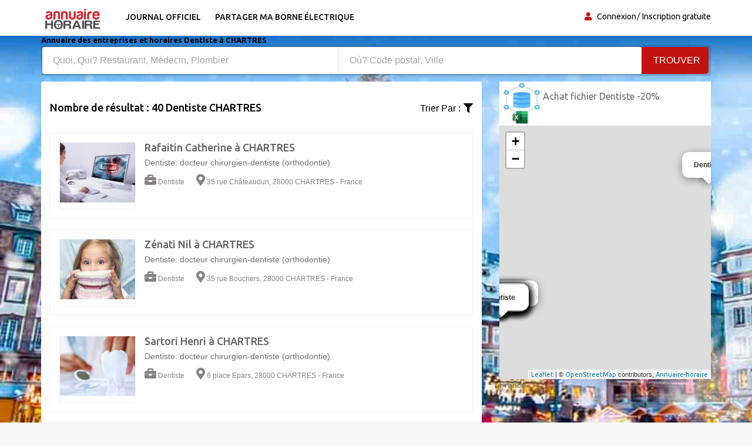

--- FILE ---
content_type: text/html; charset=UTF-8
request_url: https://www.annuaire-horaire.fr/professionnels/Dentiste/CHARTRES
body_size: 6788
content:
<!DOCTYPE html><html lang="fr"> <head> <meta charset="utf-8"> <title>30 meilleurs Dentistes à CHARTRES Annuaire gratuit des Dentistes, avis et recommandation</title> <meta name="description" content="Top&#x20;25&#x20;Horaires&#x20;d&#x2019;ouverture&#x20;Dentiste&#x20;&#xE0;&#x20;proximit&#xE9;&#x20;de&#x20;CHARTRES.&#x20;Trouvez&#x20;votre&#x20;meilleur&#x20;Dentiste&#x20;&#xE0;&#x20;CHARTRES&#x20;photos&#x20;du&#x20;quartier,&#x20;plan&#x20;d&#x2019;acc&#xE8;s,&#x20;avis&#x20;et&#x20;infos&#x20;pratiques&#x20;en&#x20;france"><meta name="keyword" content="Horaires&#x20;d&#x2019;ouverture&#x20;Dentiste&#x20;&#xE0;&#x20;proximit&#xE9;&#x20;de&#x20;CHARTRES.&#x20;Trouvez&#x20;votre&#x20;meilleur&#x20;Dentiste&#x20;&#xE0;&#x20;CHARTRES&#x20;photos&#x20;du&#x20;quartier,&#x20;plan&#x20;d&#x2019;acc&#xE8;s,&#x20;avis&#x20;et&#x20;les&#x20;infos&#x20;pratiques."><meta property="og&#x3A;title" content="Meilleurs&#x20;avis&#x20;et&#x20;recommandation&#x20;Dentiste&#x20;&#xE0;&#x20;CHARTRES&#x20;Annuaire&#x20;gratuit&#x20;des&#x20;professionnels"><meta property="og&#x3A;description" content="Top&#x20;25&#x20;des&#x20;Dentistes&#x20;&#xE0;&#x20;proximit&#xE9;&#x20;de&#x20;CHARTRES&#x20;avec&#x20;photos&#x20;du&#x20;quartier,&#x20;plan&#x20;d&#x2019;acc&#xE8;s,&#x20;avis&#x20;et&#x20;les&#x20;infos&#x20;pratiques"><meta property="og&#x3A;type" content="annuaire"><meta name="viewport" content="width&#x3D;device-width,&#x20;initial-scale&#x3D;1"><meta http-equiv="X-UA-Compatible" content="IE&#x3D;edge"><!-- Le styles --> <link rel="stylesheet" href="https://maxcdn.bootstrapcdn.com/bootstrap/3.3.7/css/bootstrap.min.css" crossorigin="anonymous"><link rel="stylesheet" href="https://use.fontawesome.com/releases/v5.8.1/css/all.css" crossorigin="anonymous"> <link href="https&#x3A;&#x2F;&#x2F;www.annuaire-horaire.fr&#x2F;professionnels&#x2F;Dentiste&#x2F;CHARTRES" rel="canonical"><link href="&#x2F;images&#x2F;logo&#x2F;horaire.ico" rel="shortcut&#x20;icon" type="image&#x2F;vnd.microsoft.icon"><link href="&#x2F;min&#x2F;css&#x2F;vendor.min.css" media="screen" rel="stylesheet" type="text&#x2F;css"> <!-- font --> <link href='https://fonts.googleapis.com/css?family=Ubuntu:400,500,700,300' rel='stylesheet' type='text/css'><link href='https://fonts.googleapis.com/css?family=Signika+Negative:400,300,600,700' rel='stylesheet' type='text/css'> <link rel="apple-touch-icon" sizes="144x144" href="/images/ico/apple-touch-icon-144.png"><link rel="apple-touch-icon" sizes="114x114" href="/images/ico/apple-touch-icon-114.png"><link rel="apple-touch-icon" sizes="72x72" href="/images/ico/apple-touch-icon-72.png"><link rel="apple-touch-icon" sizes="57x57" href="/images/ico/apple-touch-icon-57.png"> <!-- HTML5 shim and Respond.js for IE8 support of HTML5 elements and media queries --> <!-- WARNING: Respond.js doesn't work if you view the page via file:// --> <!--[if lt IE 9]> <script src="https://oss.maxcdn.com/html5shiv/3.7.2/html5shiv.min.js"></script> <script src="https://oss.maxcdn.com/respond/1.4.2/respond.min.js"></script> <![endif]--> <link rel="stylesheet" href="https://ajax.googleapis.com/ajax/libs/jqueryui/1.12.1/themes/smoothness/jquery-ui.css"> <link rel="stylesheet" href="https://unpkg.com/leaflet@1.2.0/dist/leaflet.css" /> <script src="https://www.google.com/recaptcha/api.js" async defer></script> <link href="https://vocalgateway.mediakiosque.com/hiconnectjs/font-awesome/css/font-awesome.min.css" media="screen" rel="stylesheet" type="text/css"> <script async src="https://www.googletagmanager.com/gtag/js?id=UA-104483816-1"></script><script> window.dataLayer = window.dataLayer || []; function gtag(){dataLayer.push(arguments);} gtag('js', new Date()); gtag('config', 'UA-104483816-1');</script> </head> <body> <header id="header" class="clearfix"> <nav class="navbar navbar-default"> <div class="container"> <div class="navbar-header"> <button type="button" class="navbar-toggle collapsed" data-toggle="collapse" data-target="#navbar-collapse"> <span class="sr-only">Toggle navigation</span> <span class="icon-bar"></span> <span class="icon-bar"></span> <span class="icon-bar"></span> </button> <a class="navbar-brand" href="/"><img class="img-responsive" src="/min/images/logo/annuaire-horaire.png" alt="annuaire enterprises"></a></div><div class="navbar-left"> <div class="collapse navbar-collapse" id="navbar-collapse"> <ul class="nav navbar-nav"><li><a title="Journaux officiels" href="/enseignes-populaires">Journal officiel</a></li><li><a target="_blank" title="Partager ma borne de recharge" href="https://www.sharenplug.com/">Partager ma borne électrique</a></li></ul> </div> </div><div class="nav-right"><ul class="sign-in"><li><i class="fa fa-user"></i></li> <li><a title="annuaire entreprise" href="/login-user">Connexion</a></li><li><a title="inscription annuaire" href="/referencement-gratuit-entreprise">Inscription gratuite</a></li> </ul><!-- sign-in --> </div><!-- nav-right --></div><!-- container --></nav><!-- navbar --> </header> <section class="job-bg page job-list-page"><div class="container"><div class="breadcrumb-section"><h1 class="title">Annuaire des entreprises et horaires Dentiste à CHARTRES</h1></div><div class="banner-form banner-form-full job-list-form"> <form action="/recherche" method="GET"><input type="text" name="type" id="remote" value="" class="form-control" placeholder="Quoi, Qui? Restaurant, Médecin, Plombier" style="width: 45%; "><input type="text" name="ville" id="autoVille" value="" class="form-control searchVille" placeholder="Où? Code postal, Ville" style="width: 45%;"><button type="submit" class="btn btn-primary" value="Search">Trouver</button></form></div><!-- banner-form --><div class="category-info"><div class="row"> <div class="col-sm-8"><div class="section job-list-item"><div class="featured-top"><h4>Nombre de résultat : 40 Dentiste CHARTRES</h4><div class="dropdown pull-right"><div class="dropdown category-dropdown"><a data-toggle="dropdown" href="#"><span class="change-text">Trier par :</span><i class="fas fa-filter"></i></a><ul class="dropdown-menu category-change"><li><a title="annuaire horaire" href="/professionnels/Dentiste/CHARTRES?order=pertinent" rel="nofollow">Pertinent</a></li><li><a title="annuaire horaire" href="/professionnels/Dentiste/CHARTRES?order=populaire" rel="nofollow">Populaire</a></li></ul></div><!-- category-change --></div></div><div class="job-ad-item js-marker" data-lat="48.441677093506" data-lng="1.4856369495392" data-text ="Dentiste"><div class="item-info"><div class="item-image-box"><div class="item-image"><a title="Dentiste Rafaitin Catherine CHARTRES" href="/societe/Dentiste-CHARTRES-Rafaitin-Catherine/877696"><img src="/images/profils/dentiste1.jpg" alt="Dentiste Rafaitin Catherine CHARTRES" class="img-responsive"></a></div><!-- item-image --></div><div class="ad-info"><h2><a title="Dentiste Rafaitin Catherine CHARTRES" href="/societe/Dentiste-CHARTRES-Rafaitin-Catherine/877696" class="title">Rafaitin Catherine à CHARTRES</a></h2><div class="ad-meta"><p>Dentiste: docteur chirurgien-dentiste (orthodontie)</p><ul><li><i class="fas fa-briefcase"></i>Dentiste</li><li><i class="fas fa-map-marker-alt"></i>35 rue Châteaudun, 28000 CHARTRES - France</li></ul></div><!-- ad-meta --></div><!-- ad-info --></div><!-- item-info --></div><!-- job-ad-item --><div class="job-ad-item js-marker" data-lat="48.443897247314" data-lng="1.485435962677" data-text ="Dentiste"><div class="item-info"><div class="item-image-box"><div class="item-image"><a title="Dentiste Zénati Nil CHARTRES" href="/societe/Dentiste-CHARTRES-Zenati-Nil/877698"><img src="/images/profils/dentiste2.jpg" alt="Dentiste Zénati Nil CHARTRES" class="img-responsive"></a></div><!-- item-image --></div><div class="ad-info"><h2><a title="Dentiste Zénati Nil CHARTRES" href="/societe/Dentiste-CHARTRES-Zenati-Nil/877698" class="title">Zénati Nil à CHARTRES</a></h2><div class="ad-meta"><p>Dentiste: docteur chirurgien-dentiste (orthodontie)</p><ul><li><i class="fas fa-briefcase"></i>Dentiste</li><li><i class="fas fa-map-marker-alt"></i>35 rue Bouchers, 28000 CHARTRES - France</li></ul></div><!-- ad-meta --></div><!-- ad-info --></div><!-- item-info --></div><!-- job-ad-item --><div class="job-ad-item js-marker" data-lat="48.444534301758" data-lng="1.4841610193253" data-text ="Dentiste"><div class="item-info"><div class="item-image-box"><div class="item-image"><a title="Dentiste Sartori Henri CHARTRES" href="/societe/Dentiste-CHARTRES-Sartori-Henri/877703"><img src="/images/profils/dentiste3.jpg" alt="Dentiste Sartori Henri CHARTRES" class="img-responsive"></a></div><!-- item-image --></div><div class="ad-info"><h2><a title="Dentiste Sartori Henri CHARTRES" href="/societe/Dentiste-CHARTRES-Sartori-Henri/877703" class="title">Sartori Henri à CHARTRES</a></h2><div class="ad-meta"><p>Dentiste: docteur chirurgien-dentiste (orthodontie)</p><ul><li><i class="fas fa-briefcase"></i>Dentiste</li><li><i class="fas fa-map-marker-alt"></i>6 place Epars, 28000 CHARTRES - France</li></ul></div><!-- ad-meta --></div><!-- ad-info --></div><!-- item-info --></div><!-- job-ad-item --><div class="job-ad-item js-marker" data-lat="48.441677093506" data-lng="1.4856369495392" data-text ="Dentiste"><div class="item-info"><div class="item-image-box"><div class="item-image"><a title="Dentiste SCM RAFAITIN-LAIGNEAU CHARTRES" href="/societe/Dentiste-CHARTRES-SCM-RAFAITIN-LAIGNEAU/877697"><img src="/images/profils/dentiste4.jpg" alt="Dentiste SCM RAFAITIN-LAIGNEAU CHARTRES" class="img-responsive"></a></div><!-- item-image --></div><div class="ad-info"><h2><a title="Dentiste SCM RAFAITIN-LAIGNEAU CHARTRES" href="/societe/Dentiste-CHARTRES-SCM-RAFAITIN-LAIGNEAU/877697" class="title">SCM RAFAITIN-LAIGNEAU à CHARTRES</a></h2><div class="ad-meta"><p>Dentiste: docteur chirurgien-dentiste (orthodontie)</p><ul><li><i class="fas fa-briefcase"></i>Dentiste</li><li><i class="fas fa-map-marker-alt"></i>resid Moliere bat B 35 r, 28000 CHARTRES - France</li></ul></div><!-- ad-meta --></div><!-- ad-info --></div><!-- item-info --></div><!-- job-ad-item --><div class="job-ad-item js-marker" data-lat="48.446590423584" data-lng="1.4801399707794" data-text ="Dentiste"><div class="item-info"><div class="item-image-box"><div class="item-image"><a title="Dentiste Banh Dinh-Tuan CHARTRES" href="/societe/Dentiste-CHARTRES-Banh-Dinh-Tuan/850614"><img src="/images/profils/dentiste5.jpg" alt="Dentiste Banh Dinh-Tuan CHARTRES" class="img-responsive"></a></div><!-- item-image --></div><div class="ad-info"><h2><a title="Dentiste Banh Dinh-Tuan CHARTRES" href="/societe/Dentiste-CHARTRES-Banh-Dinh-Tuan/850614" class="title">Banh Dinh-Tuan à CHARTRES</a></h2><div class="ad-meta"><p>Dentiste: chirurgien dentiste et docteurs soin dentaire</p><ul><li><i class="fas fa-briefcase"></i>Dentiste</li><li><i class="fas fa-map-marker-alt"></i>10 rue Danièle Casanova, 28000 CHARTRES - France</li></ul></div><!-- ad-meta --></div><!-- ad-info --></div><!-- item-info --></div><!-- job-ad-item --><div class="job-ad-item js-marker" data-lat="48.444641113281" data-lng="1.4834959506989" data-text ="Dentiste"><div class="item-info"><div class="item-image-box"><div class="item-image"><a title="Dentiste Hennequin Yann CHARTRES" href="/societe/Dentiste-CHARTRES-Hennequin-Yann/850537"><img src="/images/profils/dentiste6.jpg" alt="Dentiste Hennequin Yann CHARTRES" class="img-responsive"></a></div><!-- item-image --></div><div class="ad-info"><h2><a title="Dentiste Hennequin Yann CHARTRES" href="/societe/Dentiste-CHARTRES-Hennequin-Yann/850537" class="title">Hennequin Yann à CHARTRES</a></h2><div class="ad-meta"><p>Dentiste: chirurgien dentiste et docteurs soin dentaire</p><ul><li><i class="fas fa-briefcase"></i>Dentiste</li><li><i class="fas fa-map-marker-alt"></i>16 A place Epars, 28000 CHARTRES - France</li></ul></div><!-- ad-meta --></div><!-- ad-info --></div><!-- item-info --></div><!-- job-ad-item --><div class="job-ad-item js-marker" data-lat="48.45524597168" data-lng="1.5319199562073" data-text ="Dentiste"><div class="item-info"><div class="item-image-box"><div class="item-image"><a title="Dentiste Lecoeur Nathalie CHARTRES" href="/societe/Dentiste-CHARTRES-Lecoeur-Nathalie/850550"><img src="/images/profils/dentiste7.jpg" alt="Dentiste Lecoeur Nathalie CHARTRES" class="img-responsive"></a></div><!-- item-image --></div><div class="ad-info"><h2><a title="Dentiste Lecoeur Nathalie CHARTRES" href="/societe/Dentiste-CHARTRES-Lecoeur-Nathalie/850550" class="title">Lecoeur Nathalie à CHARTRES</a></h2><div class="ad-meta"><p>Dentiste: chirurgien dentiste et docteurs soin dentaire</p><ul><li><i class="fas fa-briefcase"></i>Dentiste</li><li><i class="fas fa-map-marker-alt"></i>12 allee Prométhée, 28000 CHARTRES - France</li></ul></div><!-- ad-meta --></div><!-- ad-info --></div><!-- item-info --></div><!-- job-ad-item --><div class="job-ad-item js-marker" data-lat="48.438289642334" data-lng="1.4851130247116" data-text ="Dentiste"><div class="item-info"><div class="item-image-box"><div class="item-image"><a title="Dentiste Dartois Hélène CHARTRES" href="/societe/Dentiste-CHARTRES-Dartois-Helene/850667"><img src="/images/profils/dentiste8.jpg" alt="Dentiste Dartois Hélène CHARTRES" class="img-responsive"></a></div><!-- item-image --></div><div class="ad-info"><h2><a title="Dentiste Dartois Hélène CHARTRES" href="/societe/Dentiste-CHARTRES-Dartois-Helene/850667" class="title">Dartois Hélène à CHARTRES</a></h2><div class="ad-meta"><p>Dentiste: chirurgien dentiste et docteurs soin dentaire</p><ul><li><i class="fas fa-briefcase"></i>Dentiste</li><li><i class="fas fa-map-marker-alt"></i>53 Bis rue Chanzy, 28000 CHARTRES - France</li></ul></div><!-- ad-meta --></div><!-- ad-info --></div><!-- item-info --></div><!-- job-ad-item --><div class="job-ad-item js-marker" data-lat="48.442420959473" data-lng="1.4866509437561" data-text ="Dentiste"><div class="item-info"><div class="item-image-box"><div class="item-image"><a title="Dentiste Meal Jean-Claude CHARTRES" href="/societe/Dentiste-CHARTRES-Meal-Jean-Claude/850564"><img src="/images/profils/dentiste9.jpg" alt="Dentiste Meal Jean-Claude CHARTRES" class="img-responsive"></a></div><!-- item-image --></div><div class="ad-info"><h2><a title="Dentiste Meal Jean-Claude CHARTRES" href="/societe/Dentiste-CHARTRES-Meal-Jean-Claude/850564" class="title">Meal Jean-Claude à CHARTRES</a></h2><div class="ad-meta"><p>Dentiste: chirurgien dentiste et docteurs soin dentaire</p><ul><li><i class="fas fa-briefcase"></i>Dentiste</li><li><i class="fas fa-map-marker-alt"></i>21 boulevard Chasles, 28000 CHARTRES - France</li></ul></div><!-- ad-meta --></div><!-- ad-info --></div><!-- item-info --></div><!-- job-ad-item --><div class="job-ad-item js-marker" data-lat="48.8522605896" data-lng="2.4565351009369" data-text ="Dentiste"><div class="item-info"><div class="item-image-box"><div class="item-image"><a title="Dentiste Reitzer Meyer Morel CHARTRES" href="/societe/Dentiste-CHARTRES-Reitzer-Meyer-Morel/850583"><img src="/images/profils/dentiste10.jpg" alt="Dentiste Reitzer Meyer Morel CHARTRES" class="img-responsive"></a></div><!-- item-image --></div><div class="ad-info"><h2><a title="Dentiste Reitzer Meyer Morel CHARTRES" href="/societe/Dentiste-CHARTRES-Reitzer-Meyer-Morel/850583" class="title">Reitzer Meyer Morel à CHARTRES</a></h2><div class="ad-meta"><p>Dentiste: chirurgien dentiste et docteurs soin dentaire</p><ul><li><i class="fas fa-briefcase"></i>Dentiste</li><li><i class="fas fa-map-marker-alt"></i>2 place Estienne d'Orves, 28000 CHARTRES - France</li></ul></div><!-- ad-meta --></div><!-- ad-info --></div><!-- item-info --></div><!-- job-ad-item --><div class="job-ad-item js-marker" data-lat="48.443977355957" data-lng="1.4829399585724" data-text ="Dentiste"><div class="item-info"><div class="item-image-box"><div class="item-image"><a title="Dentiste Cabinet Dentaire Mutualiste CHARTRES" href="/societe/Dentiste-CHARTRES-Cabinet-Dentaire-Mutualiste/850647"><img src="/images/profils/dentiste11.jpg" alt="Dentiste Cabinet Dentaire Mutualiste CHARTRES" class="img-responsive"></a></div><!-- item-image --></div><div class="ad-info"><h2><a title="Dentiste Cabinet Dentaire Mutualiste CHARTRES" href="/societe/Dentiste-CHARTRES-Cabinet-Dentaire-Mutualiste/850647" class="title">Cabinet Dentaire Mutualiste à CHARTRES</a></h2><div class="ad-meta"><p>Dentiste: chirurgien dentiste et docteurs soin dentaire</p><ul><li><i class="fas fa-briefcase"></i>Dentiste</li><li><i class="fas fa-map-marker-alt"></i>5 rue Grand Faubourg, 28000 CHARTRES - France</li></ul></div><!-- ad-meta --></div><!-- ad-info --></div><!-- item-info --></div><!-- job-ad-item --><div class="job-ad-item js-marker" data-lat="48.44713973999" data-lng="1.4850759506226" data-text ="Dentiste"><div class="item-info"><div class="item-image-box"><div class="item-image"><a title="Dentiste Durandeau Alain CHARTRES" href="/societe/Dentiste-CHARTRES-Durandeau-Alain/850677"><img src="/images/profils/dentiste12.jpg" alt="Dentiste Durandeau Alain CHARTRES" class="img-responsive"></a></div><!-- item-image --></div><div class="ad-info"><h2><a title="Dentiste Durandeau Alain CHARTRES" href="/societe/Dentiste-CHARTRES-Durandeau-Alain/850677" class="title">Durandeau Alain à CHARTRES</a></h2><div class="ad-meta"><p>Dentiste: chirurgien dentiste et docteurs soin dentaire</p><ul><li><i class="fas fa-briefcase"></i>Dentiste</li><li><i class="fas fa-map-marker-alt"></i>4 place Châtelet, 28000 CHARTRES - France</li></ul></div><!-- ad-meta --></div><!-- ad-info --></div><!-- item-info --></div><!-- job-ad-item --><div class="job-ad-item js-marker" data-lat="48.4450340271" data-lng="1.4889240264893" data-text ="Dentiste"><div class="item-info"><div class="item-image-box"><div class="item-image"><a title="Dentiste Bardinet Thierry CHARTRES" href="/societe/Dentiste-CHARTRES-Bardinet-Thierry/850615"><img src="/images/profils/dentiste13.jpg" alt="Dentiste Bardinet Thierry CHARTRES" class="img-responsive"></a></div><!-- item-image --></div><div class="ad-info"><h2><a title="Dentiste Bardinet Thierry CHARTRES" href="/societe/Dentiste-CHARTRES-Bardinet-Thierry/850615" class="title">Bardinet Thierry à CHARTRES</a></h2><div class="ad-meta"><p>Dentiste: chirurgien dentiste et docteurs soin dentaire</p><ul><li><i class="fas fa-briefcase"></i>Dentiste</li><li><i class="fas fa-map-marker-alt"></i>26 rue Clouterie, 28000 CHARTRES - France</li></ul></div><!-- ad-meta --></div><!-- ad-info --></div><!-- item-info --></div><!-- job-ad-item --><div class="job-ad-item js-marker" data-lat="48.440727233887" data-lng="1.4846400022507" data-text ="Dentiste"><div class="item-info"><div class="item-image-box"><div class="item-image"><a title="Dentiste Balastre Agnès CHARTRES" href="/societe/Dentiste-CHARTRES-Balastre-Agnes/877700"><img src="/images/profils/dentiste1.jpg" alt="Dentiste Balastre Agnès CHARTRES" class="img-responsive"></a></div><!-- item-image --></div><div class="ad-info"><h2><a title="Dentiste Balastre Agnès CHARTRES" href="/societe/Dentiste-CHARTRES-Balastre-Agnes/877700" class="title">Balastre Agnès à CHARTRES</a></h2><div class="ad-meta"><p>Dentiste: docteur chirurgien-dentiste (orthodontie)</p><ul><li><i class="fas fa-briefcase"></i>Dentiste</li><li><i class="fas fa-map-marker-alt"></i>36 rue Brossolette, 28000 CHARTRES - France</li></ul></div><!-- ad-meta --></div><!-- ad-info --></div><!-- item-info --></div><!-- job-ad-item --><div class="job-ad-item js-marker" data-lat="48.438095092773" data-lng="1.4808030128479" data-text ="Dentiste"><div class="item-info"><div class="item-image-box"><div class="item-image"><a title="Dentiste Mounier-Levalet Patricia CHARTRES" href="/societe/Dentiste-CHARTRES-Mounier-Levalet-Patricia/850573"><img src="/images/profils/dentiste2.jpg" alt="Dentiste Mounier-Levalet Patricia CHARTRES" class="img-responsive"></a></div><!-- item-image --></div><div class="ad-info"><h2><a title="Dentiste Mounier-Levalet Patricia CHARTRES" href="/societe/Dentiste-CHARTRES-Mounier-Levalet-Patricia/850573" class="title">Mounier-Levalet Patricia à CHARTRES</a></h2><div class="ad-meta"><p>Dentiste: chirurgien dentiste et docteurs soin dentaire</p><ul><li><i class="fas fa-briefcase"></i>Dentiste</li><li><i class="fas fa-map-marker-alt"></i>64 avenue Marue Maunoury, 28000 CHARTRES - France</li></ul></div><!-- ad-meta --></div><!-- ad-info --></div><!-- item-info --></div><!-- job-ad-item --><div class="job-ad-item js-marker" data-lat="48.443855285645" data-lng="1.4890120029449" data-text ="Dentiste"><div class="item-info"><div class="item-image-box"><div class="item-image"><a title="Dentiste Salaun Gwenaelle CHARTRES" href="/societe/Dentiste-CHARTRES-Salaun-Gwenaelle/850642"><img src="/images/profils/dentiste3.jpg" alt="Dentiste Salaun Gwenaelle CHARTRES" class="img-responsive"></a></div><!-- item-image --></div><div class="ad-info"><h2><a title="Dentiste Salaun Gwenaelle CHARTRES" href="/societe/Dentiste-CHARTRES-Salaun-Gwenaelle/850642" class="title">Salaun Gwenaelle à CHARTRES</a></h2><div class="ad-meta"><p>Dentiste: chirurgien dentiste et docteurs soin dentaire</p><ul><li><i class="fas fa-briefcase"></i>Dentiste</li><li><i class="fas fa-map-marker-alt"></i>6 avenue Anciens Combatt, 28000 CHARTRES - France</li></ul></div><!-- ad-meta --></div><!-- ad-info --></div><!-- item-info --></div><!-- job-ad-item --><div class="job-ad-item js-marker" data-lat="48.438289642334" data-lng="1.4809329509735" data-text ="Dentiste"><div class="item-info"><div class="item-image-box"><div class="item-image"><a title="Dentiste Hombrouck Samuel CHARTRES" href="/societe/Dentiste-CHARTRES-Hombrouck-Samuel/850541"><img src="/images/profils/dentiste4.jpg" alt="Dentiste Hombrouck Samuel CHARTRES" class="img-responsive"></a></div><!-- item-image --></div><div class="ad-info"><h2><a title="Dentiste Hombrouck Samuel CHARTRES" href="/societe/Dentiste-CHARTRES-Hombrouck-Samuel/850541" class="title">Hombrouck Samuel à CHARTRES</a></h2><div class="ad-meta"><p>Dentiste: chirurgien dentiste et docteurs soin dentaire</p><ul><li><i class="fas fa-briefcase"></i>Dentiste</li><li><i class="fas fa-map-marker-alt"></i>60 avenue Marue Maunoury, 28000 CHARTRES - France</li></ul></div><!-- ad-meta --></div><!-- ad-info --></div><!-- item-info --></div><!-- job-ad-item --><div class="job-ad-item js-marker" data-lat="48.445663452148" data-lng="1.489382982254" data-text ="Dentiste"><div class="item-info"><div class="item-image-box"><div class="item-image"><a title="Dentiste Pariser Michel CHARTRES" href="/societe/Dentiste-CHARTRES-Pariser-Michel/850578"><img src="/images/profils/dentiste5.jpg" alt="Dentiste Pariser Michel CHARTRES" class="img-responsive"></a></div><!-- item-image --></div><div class="ad-info"><h2><a title="Dentiste Pariser Michel CHARTRES" href="/societe/Dentiste-CHARTRES-Pariser-Michel/850578" class="title">Pariser Michel à CHARTRES</a></h2><div class="ad-meta"><p>Dentiste: chirurgien dentiste et docteurs soin dentaire</p><ul><li><i class="fas fa-briefcase"></i>Dentiste</li><li><i class="fas fa-map-marker-alt"></i>4 rue Pie, 28000 CHARTRES - France</li></ul></div><!-- ad-meta --></div><!-- ad-info --></div><!-- item-info --></div><!-- job-ad-item --><div class="job-ad-item js-marker" data-lat="48.443855285645" data-lng="1.4890120029449" data-text ="Dentiste"><div class="item-info"><div class="item-image-box"><div class="item-image"><a title="Dentiste Hombrouck Théa CHARTRES" href="/societe/Dentiste-CHARTRES-Hombrouck-Thea/850542"><img src="/images/profils/dentiste6.jpg" alt="Dentiste Hombrouck Théa CHARTRES" class="img-responsive"></a></div><!-- item-image --></div><div class="ad-info"><h2><a title="Dentiste Hombrouck Théa CHARTRES" href="/societe/Dentiste-CHARTRES-Hombrouck-Thea/850542" class="title">Hombrouck Théa à CHARTRES</a></h2><div class="ad-meta"><p>Dentiste: chirurgien dentiste et docteurs soin dentaire</p><ul><li><i class="fas fa-briefcase"></i>Dentiste</li><li><i class="fas fa-map-marker-alt"></i>60 avenue Marue Maunoury, 28000 CHARTRES - France</li></ul></div><!-- ad-meta --></div><!-- ad-info --></div><!-- item-info --></div><!-- job-ad-item --><div class="job-ad-item js-marker" data-lat="48.442489624023" data-lng="1.4881180524826" data-text ="Dentiste"><div class="item-info"><div class="item-image-box"><div class="item-image"><a title="Dentiste Buisson Hervé CHARTRES" href="/societe/Dentiste-CHARTRES-Buisson-Herve/850631"><img src="/images/profils/dentiste7.jpg" alt="Dentiste Buisson Hervé CHARTRES" class="img-responsive"></a></div><!-- item-image --></div><div class="ad-info"><h2><a title="Dentiste Buisson Hervé CHARTRES" href="/societe/Dentiste-CHARTRES-Buisson-Herve/850631" class="title">Buisson Hervé à CHARTRES</a></h2><div class="ad-meta"><p>Dentiste: chirurgien dentiste et docteurs soin dentaire</p><ul><li><i class="fas fa-briefcase"></i>Dentiste</li><li><i class="fas fa-map-marker-alt"></i>10 Bis boulevard Chasles, 28000 CHARTRES - France</li></ul></div><!-- ad-meta --></div><!-- ad-info --></div><!-- item-info --></div><!-- job-ad-item --><!-- pagination --><div class="text-center"><ul class="pagination "><li class="active"><a title="horaire annuaire" href="#">0</a></li><li><a title="horaire annuaire" href="/professionnels/Dentiste/CHARTRES?p=1">1</a></li> </ul></div><!-- pagination --></div></div><!-- col-sm-8 --><div class="col-md-4"><div class="pavebdd"><a href='https://www.fichiers-prospect.com/' title='Fichier Email Dentiste' target='_blank'>Achat fichier Dentiste -20% </a></div><div id="map"></div>France<script language="JavaScript"> var _pjsleads = { "common": { "pjwhat": "Dentiste", "pjwhere": "CHARTRES", "pjpartnerkey": "Annuaire_horaire", "pjnbres": "3" }, "ads": [ { "pjid": "adsbypj-1" } ]	}; (function() { var sle = document.createElement('script'); sle.async = true; sle.src = 'https://sle.pagesjaunes.fr/js/pj_locals.js'; var s = document.getElementsByTagName('script')[0]; s.parentNode.insertBefore(sle, s); })();</script><ins id="adsbypj-1"></ins><script async src="//pagead2.googlesyndication.com/pagead/js/adsbygoogle.js"></script><ins class="adsbygoogle" style="display:block" data-ad-client="ca-pub-6053119001547019" data-ad-slot="6639198884" data-ad-format="auto"></ins><script>(adsbygoogle = window.adsbygoogle || []).push({});</script></div><div class="col-md-4" style="margin-top:30px"><div class="accordion"><div class="panel-group" id="tr-accordion"><div class="card panel-faq"><div class="card-header"><button data-toggle="collapse" data-target="#accordion-one" aria-expanded="true" aria-controls="accordion-one">Dentiste à proximité de CHARTRES</button></div><!-- card-header --><div id="accordion-one" class="collapse show" data-parent="#tr-accordion"><div class="panel-body"><a title="Horaires CHARTRES" href="#"><i class="fas fa-city"></i>CHARTRES</a><h1><a title="Dentiste LUCE" href="/professionnels/Dentiste/LUCE">Dentiste LUCE <span>(6)</span></a></h1> <h1><a title="Dentiste MAINVILLIERS" href="/professionnels/Dentiste/MAINVILLIERS">Dentiste MAINVILLIERS <span>(4)</span></a></h1> <h1><a title="Dentiste LE COUDRAY" href="/professionnels/Dentiste/LE%20COUDRAY">Dentiste LE COUDRAY <span>(3)</span></a></h1> <h1><a title="Dentiste LUISANT" href="/professionnels/Dentiste/LUISANT">Dentiste LUISANT <span>(2)</span></a></h1> <h1><a title="Dentiste LEVES" href="/professionnels/Dentiste/LEVES">Dentiste LEVES <span>(1)</span></a></h1> </div><!-- panel-body --></div></div><!-- card --> </div><!-- panel-group --></div></div></div></div><h1 class='titre'>Recherche les horaires d'ouverture d'une adresse d'un praticien, le numéro de téléphone de Dentiste ou prendre rendez-vous avec le Dentiste de famille? Consultez nos pages des professionnels de la santé, les coordonnées et tous les Dentistes en activité proche de CHARTRES. Prendre rendez-vous avec un Dentiste de en quelques secondes par téléphone.</h1><h2 class='titre'>Les meilleurs Dentistes CHARTRES Avis, téléphone, horaires, plan et promotions avec le guide des bonnes adresses sur l'Annuaire-horaire. Notre équipe de spécialistes dentaires soigne et prend soin de vos dentaire dès leur plus jeune âge pour tous les types de soins de dentisterie générale: dents cassées, détartrage, traitement de caries et couronne dentaire...</h2><h3 class='titre'>Les 20 Dentistes les plus recommandés dans la ville de CHARTRES - Lire les avis des Dentistes, vérifiez les dates disponibles et réservez en ligne ou appelant en quelques secondes au téléphone</h3><h4 class='titre'>Donnez votre avis sur les établissements médicaux, faites des recommandations à vos amis et entourage sur les Dentistes à proximité de CHARTRES</h4><h5 class='titre'>Tous les horaires des cabinets de Dentistes à CHARTRES et au alentour. Guide des meilleurs Dentistes à CHARTRES. Vous cherchez les heures d'ouverture d'un cabinet de <a href='https://www.medical-sante.fr/rendez-vous/Dentiste/CHARTRES' target='blank' title='RDV Dentiste à CHARTRES '>Dentiste à CHARTRES</a> et pour la prise de RDV?</h5>Consultez sur nos pages des praticiens, les horaires et coordonnées détaillées de tous les Dentistes en activité à CHARTRES et à proximité. Pour se soigner de votre maladie, prendre conseil auprès d'un professionnel de santé, trouvez le numéro de téléphone de votre Dentiste traitant auprès des Dentistes CHARTRES en un tour de main avec l'Annuaire-horaire. Vous cherchez un cabinet médical domicilié à CHARTRES? Tous les cabinets de soins médicaux généraux à CHARTRES sont référencés sur l'Annuaire-horaire.</div><!-- container --></section><script src="https://unpkg.com/leaflet@1.2.0/dist/leaflet.js"></script> <footer id="footer" class="clearfix"> <div class="footer-bottom clearfix"><div class="container"><a href="https://www.annuaire-horaire.fr" title="Annuaire horaires commerces france" target="_blank">Annuaire gratuit</a> | <a href="https://www.annuaire-horaire.be" title="Annuaire horaires commerces belgique" target="_blank">Annuaire-Horaire</a> | <a href="https://www.annuaire-horaire.ch" title="Annuaire horaires commerces Suisse" target="_blank">Horaires Suisse</a> | <a href="https://www.annuaire-horaire.ca" title="Annuaire horaires commerces, commerce au Canada" target="_blank">Horaires Canada</a> | <a href="https://www.annuario-orari.it/" title="annuario orari" target="_blank">Annuario orari</a> | <a href="https://ma.annuaire-horaire.com/" title="Annuaire horaires commerces au Maroc" target="_blank">Horaires Maroc</a> | <a href="https://www.anuario-horario.es/" title="anuario horario" target="_blank">Anuario-horario</a> | <a href="https://www.business-hours.com.au/" title="business-hours" target="_blank">Business hours</a> | <a href="https://www.oeffnungszeiten-firmen.de/" title="oeffnungszeiten-firmen" target="_blank">Oeffnungszeiten firmen</a> | <a href="http://www.lannuaire-inverse.fr/" title="annuaire-inverse" target="_blank">Annuaire inversé</a> | <a href="https://www.local-hours.uk/" title="yellow Page" target="_blank">Yellow Page</a> | <a href="https://www.timetoopen.com" title="yellow Page" target="_blank">Page USA</a> | <a href="http://www.horaires-societe.com/" title="horaires societes" target="_blank">Horaire societe</a> | <a href="https://www.agenda-online.fr/" title="Agenda et planning en ligne" target="_blank">Agenda en ligne</a> | <br /><br />Copyright © 2026 | Annuaire-horaire est l’annuaire professionnel qui vous aide à trouver les horaires d’ouverture et fermeture des adresses professionnelles. Besoin d'une adresse, d'un numéro de téléphone, les heures d’ouverture, d’un plan d'accès ? Recherchez le professionnel par ville ou par activité et aussi par le nom de la société que vous souhaitez contacter et par la suite déposer votre avis et vos recommandations avec un commentaire et une notation.<br /> <a href="/mentions-legales" title="annuaire horaire entreprises sociétés" rel="nofollow">Mentions légales</a> - <a title="Conditions de ventes" rel="nofollow" target="_blank" href="/condition">Conditions de ventes</a> - <a href="/contact" title="annuaire horaire entreprises sociétés">Contact</a> </div></div><!-- footer-bottom --> </footer> <!-- JS --> <script src="https://ajax.googleapis.com/ajax/libs/jquery/1.12.4/jquery.min.js"></script> <script src="https://maxcdn.bootstrapcdn.com/bootstrap/3.3.7/js/bootstrap.min.js" crossorigin="anonymous"></script> <script async src="https://unpkg.com/leaflet@1.4.0/dist/leaflet.js" crossorigin="" defer></script> <script async src="/min/js/vendorFiche.min.js" defer></script> <script async src='/js/leaflet.js' defer></script> <script src="https://ajax.googleapis.com/ajax/libs/jqueryui/1.12.1/jquery-ui.min.js"></script> <script> $( function() { var cache = {}; $( "#remote" ).autocomplete({ minLength: 1, source: function( request, response ) { var term = request.term; if ( term in cache ) { response( cache[ term ] ); return; } $.getJSON( "/liste-type", request, function( data, status, xhr ) { cache[ term ] = data; response( data ); }); } }); } ); var autoVille = document.getElementById('autoVille'); if(autoVille !== null){ $( function() { var cache = {}; $( "#autoVille" ).autocomplete({ minLength: 2, source: function( request, response ) { var term = request.term; if ( term in cache ) { response( cache[ term ] ); return; } $.getJSON( "/liste-ville", request, function( data, status, xhr ) { cache[ term ] = data; response( data ); }); } }); } ); } </script></script> </body></html>

--- FILE ---
content_type: text/html; charset=utf-8
request_url: https://www.google.com/recaptcha/api2/aframe
body_size: -86
content:
<!DOCTYPE HTML><html><head><meta http-equiv="content-type" content="text/html; charset=UTF-8"></head><body><script nonce="ewF4_H0uHDbFQa_wlIgNJA">/** Anti-fraud and anti-abuse applications only. See google.com/recaptcha */ try{var clients={'sodar':'https://pagead2.googlesyndication.com/pagead/sodar?'};window.addEventListener("message",function(a){try{if(a.source===window.parent){var b=JSON.parse(a.data);var c=clients[b['id']];if(c){var d=document.createElement('img');d.src=c+b['params']+'&rc='+(localStorage.getItem("rc::a")?sessionStorage.getItem("rc::b"):"");window.document.body.appendChild(d);sessionStorage.setItem("rc::e",parseInt(sessionStorage.getItem("rc::e")||0)+1);localStorage.setItem("rc::h",'1769030569459');}}}catch(b){}});window.parent.postMessage("_grecaptcha_ready", "*");}catch(b){}</script></body></html>